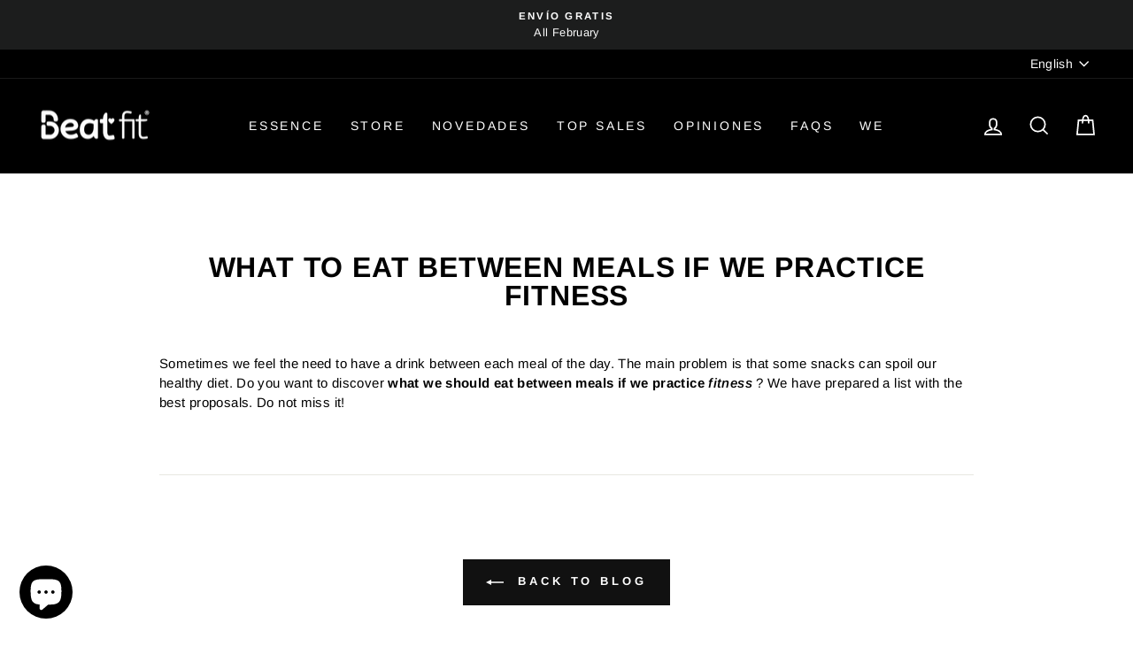

--- FILE ---
content_type: text/html; charset=utf-8
request_url: https://beatfitonline.com/en/search?view=preorderjson&q=handle:%22legging-nora%22%20OR%20handle:%22legging-diana%22%20OR%20handle:%22legging-cintura-alta-violet%22%20OR%20handle:%22legging-cintura-alta-basic-black%22%20OR%20handle:%22tarjeta-regalo-1%22
body_size: 1025
content:
[{
      "id":8033268334902,
      "title":"High waist legging BASIC BLACK",
      "handle":"legging-cintura-alta-basic-black",
      "collections":[672751976783,430234337590,430065123638],
      "images":[{"id":85333202141519,"src":"\/\/beatfitonline.com\/cdn\/shop\/files\/Short_deportivo_Beatfit_1000_x_1500_fdce6d33-1acd-4e43-8054-fa7f89acffe6.png?v=1758206451"},{"id":85333202174287,"src":"\/\/beatfitonline.com\/cdn\/shop\/files\/Short_deportivo_Beatfit_1000_x_1500_1.png?v=1758206451"}],
      "first_available_variant":{"id":44078128136502},
      "available":true,
      "selling_plan_groups":[],
      "variants": [{
            "id":44078128136502, 
            "title":"Yes (34-36)",
            "price":5990,
            "available":true,
            "inventory_quantity":4,
            "inventory_policy":"deny",
            "selling_plan_allocations": []
          },{
            "id":44078128169270, 
            "title":"S\/M (36-38)",
            "price":5990,
            "available":false,
            "inventory_quantity":0,
            "inventory_policy":"deny",
            "selling_plan_allocations": []
          },{
            "id":44078128202038, 
            "title":"M\/L (38-40)",
            "price":5990,
            "available":true,
            "inventory_quantity":6,
            "inventory_policy":"deny",
            "selling_plan_allocations": []
          },{
            "id":55964824273231, 
            "title":"L\/XL (40-42)",
            "price":5990,
            "available":false,
            "inventory_quantity":0,
            "inventory_policy":"deny",
            "selling_plan_allocations": []
          }],
      "source": "template"
    },{
      "id":15624644985167,
      "title":"Legging Nora",
      "handle":"legging-nora",
      "collections":[672751976783,430234337590,430065123638],
      "images":[{"id":85333692088655,"src":"\/\/beatfitonline.com\/cdn\/shop\/files\/Short_deportivo_Beatfit_1000_x_1500_8.png?v=1758206403"},{"id":85333691466063,"src":"\/\/beatfitonline.com\/cdn\/shop\/files\/Short_deportivo_Beatfit_1000_x_1500_9.png?v=1758206403"},{"id":85333691760975,"src":"\/\/beatfitonline.com\/cdn\/shop\/files\/Short_deportivo_Beatfit_1000_x_1500_10_432375df-37d9-490b-888e-547d4f6cd5c4.png?v=1758206402"}],
      "first_available_variant":{"id":55966677369167},
      "available":true,
      "selling_plan_groups":[],
      "variants": [{
            "id":55966677369167, 
            "title":"XS\/S (34-36)",
            "price":5990,
            "available":true,
            "inventory_quantity":4,
            "inventory_policy":"deny",
            "selling_plan_allocations": []
          },{
            "id":55966677401935, 
            "title":"S\/M (36-38)",
            "price":5990,
            "available":true,
            "inventory_quantity":11,
            "inventory_policy":"deny",
            "selling_plan_allocations": []
          },{
            "id":55966677434703, 
            "title":"M\/L (38-40)",
            "price":5990,
            "available":true,
            "inventory_quantity":13,
            "inventory_policy":"deny",
            "selling_plan_allocations": []
          },{
            "id":55966677467471, 
            "title":"L\/XL (40-42)",
            "price":5990,
            "available":true,
            "inventory_quantity":3,
            "inventory_policy":"deny",
            "selling_plan_allocations": []
          }],
      "source": "template"
    },{
      "id":8033266303286,
      "title":"VIOLET high waist leggings",
      "handle":"legging-cintura-alta-violet",
      "collections":[672751976783,430234337590,430065123638],
      "images":[{"id":51340243468623,"src":"\/\/beatfitonline.com\/cdn\/shop\/files\/Productowebvertical1000x1500_aec5078e-ca35-4964-8ca6-92c05b2ffbb3.png?v=1693386773"},{"id":51340248613199,"src":"\/\/beatfitonline.com\/cdn\/shop\/files\/Productowebvertical1000x1500_2_1ca1a78b-39de-429b-916c-3a0649d57e68.png?v=1693386773"},{"id":51340251693391,"src":"\/\/beatfitonline.com\/cdn\/shop\/files\/Productowebvertical1000x1500_1_bb9088a1-41da-437f-8fd0-e30f6251ec93.png?v=1693386773"},{"id":39954117067062,"src":"\/\/beatfitonline.com\/cdn\/shop\/products\/violet-1.jpg?v=1693386773"},{"id":39954117132598,"src":"\/\/beatfitonline.com\/cdn\/shop\/products\/violet-4.jpg?v=1693386773"}],
      "first_available_variant":{"id":44078124466486},
      "available":true,
      "selling_plan_groups":[],
      "variants": [{
            "id":44078124466486, 
            "title":"Yes (34-36)",
            "price":5990,
            "available":true,
            "inventory_quantity":1,
            "inventory_policy":"deny",
            "selling_plan_allocations": []
          },{
            "id":44078124499254, 
            "title":"S\/M (36-38)",
            "price":5990,
            "available":true,
            "inventory_quantity":3,
            "inventory_policy":"deny",
            "selling_plan_allocations": []
          },{
            "id":44078124532022, 
            "title":"M\/L (38-40)",
            "price":5990,
            "available":true,
            "inventory_quantity":7,
            "inventory_policy":"deny",
            "selling_plan_allocations": []
          }],
      "source": "template"
    },{
      "id":15624624537935,
      "title":"Legging Diana",
      "handle":"legging-diana",
      "collections":[672751976783,430234337590,430065123638],
      "images":[{"id":85333691367759,"src":"\/\/beatfitonline.com\/cdn\/shop\/files\/Short_deportivo_Beatfit_1000_x_1500_11.png?v=1758206401"},{"id":85333691400527,"src":"\/\/beatfitonline.com\/cdn\/shop\/files\/Short_deportivo_Beatfit_1000_x_1500_12.png?v=1758206402"},{"id":85333692481871,"src":"\/\/beatfitonline.com\/cdn\/shop\/files\/Short_deportivo_Beatfit_1000_x_1500_13.png?v=1758206403"},{"id":85333693301071,"src":"\/\/beatfitonline.com\/cdn\/shop\/files\/Short_deportivo_Beatfit_1000_x_1500_15_6403b97d-2f1e-425d-ab8b-f3f470d812b3.png?v=1758206404"}],
      "first_available_variant":{"id":55966594007375},
      "available":true,
      "selling_plan_groups":[],
      "variants": [{
            "id":55966594007375, 
            "title":"XS\/S (34-36)",
            "price":5990,
            "available":true,
            "inventory_quantity":3,
            "inventory_policy":"deny",
            "selling_plan_allocations": []
          },{
            "id":55966594040143, 
            "title":"S\/M (36-38)",
            "price":5990,
            "available":true,
            "inventory_quantity":9,
            "inventory_policy":"deny",
            "selling_plan_allocations": []
          },{
            "id":55966594072911, 
            "title":"M\/L (38-40)",
            "price":5990,
            "available":true,
            "inventory_quantity":9,
            "inventory_policy":"deny",
            "selling_plan_allocations": []
          },{
            "id":55966594105679, 
            "title":"L\/XL (40-42)",
            "price":5990,
            "available":true,
            "inventory_quantity":3,
            "inventory_policy":"deny",
            "selling_plan_allocations": []
          }],
      "source": "template"
    }]

--- FILE ---
content_type: text/html; charset=utf-8
request_url: https://beatfitonline.com/en/search?view=preorderjson&q=handle:%22legging-nora%22%20OR%20handle:%22legging-diana%22%20OR%20handle:%22legging-cintura-alta-violet%22%20OR%20handle:%22legging-cintura-alta-basic-black%22%20OR%20handle:%22tarjeta-regalo-1%22
body_size: 269
content:
[{
      "id":8033268334902,
      "title":"High waist legging BASIC BLACK",
      "handle":"legging-cintura-alta-basic-black",
      "collections":[672751976783,430234337590,430065123638],
      "images":[{"id":85333202141519,"src":"\/\/beatfitonline.com\/cdn\/shop\/files\/Short_deportivo_Beatfit_1000_x_1500_fdce6d33-1acd-4e43-8054-fa7f89acffe6.png?v=1758206451"},{"id":85333202174287,"src":"\/\/beatfitonline.com\/cdn\/shop\/files\/Short_deportivo_Beatfit_1000_x_1500_1.png?v=1758206451"}],
      "first_available_variant":{"id":44078128136502},
      "available":true,
      "selling_plan_groups":[],
      "variants": [{
            "id":44078128136502, 
            "title":"Yes (34-36)",
            "price":5990,
            "available":true,
            "inventory_quantity":4,
            "inventory_policy":"deny",
            "selling_plan_allocations": []
          },{
            "id":44078128169270, 
            "title":"S\/M (36-38)",
            "price":5990,
            "available":false,
            "inventory_quantity":0,
            "inventory_policy":"deny",
            "selling_plan_allocations": []
          },{
            "id":44078128202038, 
            "title":"M\/L (38-40)",
            "price":5990,
            "available":true,
            "inventory_quantity":6,
            "inventory_policy":"deny",
            "selling_plan_allocations": []
          },{
            "id":55964824273231, 
            "title":"L\/XL (40-42)",
            "price":5990,
            "available":false,
            "inventory_quantity":0,
            "inventory_policy":"deny",
            "selling_plan_allocations": []
          }],
      "source": "template"
    },{
      "id":15624644985167,
      "title":"Legging Nora",
      "handle":"legging-nora",
      "collections":[672751976783,430234337590,430065123638],
      "images":[{"id":85333692088655,"src":"\/\/beatfitonline.com\/cdn\/shop\/files\/Short_deportivo_Beatfit_1000_x_1500_8.png?v=1758206403"},{"id":85333691466063,"src":"\/\/beatfitonline.com\/cdn\/shop\/files\/Short_deportivo_Beatfit_1000_x_1500_9.png?v=1758206403"},{"id":85333691760975,"src":"\/\/beatfitonline.com\/cdn\/shop\/files\/Short_deportivo_Beatfit_1000_x_1500_10_432375df-37d9-490b-888e-547d4f6cd5c4.png?v=1758206402"}],
      "first_available_variant":{"id":55966677369167},
      "available":true,
      "selling_plan_groups":[],
      "variants": [{
            "id":55966677369167, 
            "title":"XS\/S (34-36)",
            "price":5990,
            "available":true,
            "inventory_quantity":4,
            "inventory_policy":"deny",
            "selling_plan_allocations": []
          },{
            "id":55966677401935, 
            "title":"S\/M (36-38)",
            "price":5990,
            "available":true,
            "inventory_quantity":11,
            "inventory_policy":"deny",
            "selling_plan_allocations": []
          },{
            "id":55966677434703, 
            "title":"M\/L (38-40)",
            "price":5990,
            "available":true,
            "inventory_quantity":13,
            "inventory_policy":"deny",
            "selling_plan_allocations": []
          },{
            "id":55966677467471, 
            "title":"L\/XL (40-42)",
            "price":5990,
            "available":true,
            "inventory_quantity":3,
            "inventory_policy":"deny",
            "selling_plan_allocations": []
          }],
      "source": "template"
    },{
      "id":8033266303286,
      "title":"VIOLET high waist leggings",
      "handle":"legging-cintura-alta-violet",
      "collections":[672751976783,430234337590,430065123638],
      "images":[{"id":51340243468623,"src":"\/\/beatfitonline.com\/cdn\/shop\/files\/Productowebvertical1000x1500_aec5078e-ca35-4964-8ca6-92c05b2ffbb3.png?v=1693386773"},{"id":51340248613199,"src":"\/\/beatfitonline.com\/cdn\/shop\/files\/Productowebvertical1000x1500_2_1ca1a78b-39de-429b-916c-3a0649d57e68.png?v=1693386773"},{"id":51340251693391,"src":"\/\/beatfitonline.com\/cdn\/shop\/files\/Productowebvertical1000x1500_1_bb9088a1-41da-437f-8fd0-e30f6251ec93.png?v=1693386773"},{"id":39954117067062,"src":"\/\/beatfitonline.com\/cdn\/shop\/products\/violet-1.jpg?v=1693386773"},{"id":39954117132598,"src":"\/\/beatfitonline.com\/cdn\/shop\/products\/violet-4.jpg?v=1693386773"}],
      "first_available_variant":{"id":44078124466486},
      "available":true,
      "selling_plan_groups":[],
      "variants": [{
            "id":44078124466486, 
            "title":"Yes (34-36)",
            "price":5990,
            "available":true,
            "inventory_quantity":1,
            "inventory_policy":"deny",
            "selling_plan_allocations": []
          },{
            "id":44078124499254, 
            "title":"S\/M (36-38)",
            "price":5990,
            "available":true,
            "inventory_quantity":3,
            "inventory_policy":"deny",
            "selling_plan_allocations": []
          },{
            "id":44078124532022, 
            "title":"M\/L (38-40)",
            "price":5990,
            "available":true,
            "inventory_quantity":7,
            "inventory_policy":"deny",
            "selling_plan_allocations": []
          }],
      "source": "template"
    },{
      "id":15624624537935,
      "title":"Legging Diana",
      "handle":"legging-diana",
      "collections":[672751976783,430234337590,430065123638],
      "images":[{"id":85333691367759,"src":"\/\/beatfitonline.com\/cdn\/shop\/files\/Short_deportivo_Beatfit_1000_x_1500_11.png?v=1758206401"},{"id":85333691400527,"src":"\/\/beatfitonline.com\/cdn\/shop\/files\/Short_deportivo_Beatfit_1000_x_1500_12.png?v=1758206402"},{"id":85333692481871,"src":"\/\/beatfitonline.com\/cdn\/shop\/files\/Short_deportivo_Beatfit_1000_x_1500_13.png?v=1758206403"},{"id":85333693301071,"src":"\/\/beatfitonline.com\/cdn\/shop\/files\/Short_deportivo_Beatfit_1000_x_1500_15_6403b97d-2f1e-425d-ab8b-f3f470d812b3.png?v=1758206404"}],
      "first_available_variant":{"id":55966594007375},
      "available":true,
      "selling_plan_groups":[],
      "variants": [{
            "id":55966594007375, 
            "title":"XS\/S (34-36)",
            "price":5990,
            "available":true,
            "inventory_quantity":3,
            "inventory_policy":"deny",
            "selling_plan_allocations": []
          },{
            "id":55966594040143, 
            "title":"S\/M (36-38)",
            "price":5990,
            "available":true,
            "inventory_quantity":9,
            "inventory_policy":"deny",
            "selling_plan_allocations": []
          },{
            "id":55966594072911, 
            "title":"M\/L (38-40)",
            "price":5990,
            "available":true,
            "inventory_quantity":9,
            "inventory_policy":"deny",
            "selling_plan_allocations": []
          },{
            "id":55966594105679, 
            "title":"L\/XL (40-42)",
            "price":5990,
            "available":true,
            "inventory_quantity":3,
            "inventory_policy":"deny",
            "selling_plan_allocations": []
          }],
      "source": "template"
    }]

--- FILE ---
content_type: text/html; charset=utf-8
request_url: https://beatfitonline.com/en/search?view=preorderjson&q=handle:%22legging-nora%22%20OR%20handle:%22legging-diana%22%20OR%20handle:%22legging-cintura-alta-violet%22%20OR%20handle:%22legging-cintura-alta-basic-black%22%20OR%20handle:%22tarjeta-regalo-1%22
body_size: 743
content:
[{
      "id":8033268334902,
      "title":"High waist legging BASIC BLACK",
      "handle":"legging-cintura-alta-basic-black",
      "collections":[672751976783,430234337590,430065123638],
      "images":[{"id":85333202141519,"src":"\/\/beatfitonline.com\/cdn\/shop\/files\/Short_deportivo_Beatfit_1000_x_1500_fdce6d33-1acd-4e43-8054-fa7f89acffe6.png?v=1758206451"},{"id":85333202174287,"src":"\/\/beatfitonline.com\/cdn\/shop\/files\/Short_deportivo_Beatfit_1000_x_1500_1.png?v=1758206451"}],
      "first_available_variant":{"id":44078128136502},
      "available":true,
      "selling_plan_groups":[],
      "variants": [{
            "id":44078128136502, 
            "title":"Yes (34-36)",
            "price":5990,
            "available":true,
            "inventory_quantity":4,
            "inventory_policy":"deny",
            "selling_plan_allocations": []
          },{
            "id":44078128169270, 
            "title":"S\/M (36-38)",
            "price":5990,
            "available":false,
            "inventory_quantity":0,
            "inventory_policy":"deny",
            "selling_plan_allocations": []
          },{
            "id":44078128202038, 
            "title":"M\/L (38-40)",
            "price":5990,
            "available":true,
            "inventory_quantity":6,
            "inventory_policy":"deny",
            "selling_plan_allocations": []
          },{
            "id":55964824273231, 
            "title":"L\/XL (40-42)",
            "price":5990,
            "available":false,
            "inventory_quantity":0,
            "inventory_policy":"deny",
            "selling_plan_allocations": []
          }],
      "source": "template"
    },{
      "id":15624644985167,
      "title":"Legging Nora",
      "handle":"legging-nora",
      "collections":[672751976783,430234337590,430065123638],
      "images":[{"id":85333692088655,"src":"\/\/beatfitonline.com\/cdn\/shop\/files\/Short_deportivo_Beatfit_1000_x_1500_8.png?v=1758206403"},{"id":85333691466063,"src":"\/\/beatfitonline.com\/cdn\/shop\/files\/Short_deportivo_Beatfit_1000_x_1500_9.png?v=1758206403"},{"id":85333691760975,"src":"\/\/beatfitonline.com\/cdn\/shop\/files\/Short_deportivo_Beatfit_1000_x_1500_10_432375df-37d9-490b-888e-547d4f6cd5c4.png?v=1758206402"}],
      "first_available_variant":{"id":55966677369167},
      "available":true,
      "selling_plan_groups":[],
      "variants": [{
            "id":55966677369167, 
            "title":"XS\/S (34-36)",
            "price":5990,
            "available":true,
            "inventory_quantity":4,
            "inventory_policy":"deny",
            "selling_plan_allocations": []
          },{
            "id":55966677401935, 
            "title":"S\/M (36-38)",
            "price":5990,
            "available":true,
            "inventory_quantity":11,
            "inventory_policy":"deny",
            "selling_plan_allocations": []
          },{
            "id":55966677434703, 
            "title":"M\/L (38-40)",
            "price":5990,
            "available":true,
            "inventory_quantity":13,
            "inventory_policy":"deny",
            "selling_plan_allocations": []
          },{
            "id":55966677467471, 
            "title":"L\/XL (40-42)",
            "price":5990,
            "available":true,
            "inventory_quantity":3,
            "inventory_policy":"deny",
            "selling_plan_allocations": []
          }],
      "source": "template"
    },{
      "id":8033266303286,
      "title":"VIOLET high waist leggings",
      "handle":"legging-cintura-alta-violet",
      "collections":[672751976783,430234337590,430065123638],
      "images":[{"id":51340243468623,"src":"\/\/beatfitonline.com\/cdn\/shop\/files\/Productowebvertical1000x1500_aec5078e-ca35-4964-8ca6-92c05b2ffbb3.png?v=1693386773"},{"id":51340248613199,"src":"\/\/beatfitonline.com\/cdn\/shop\/files\/Productowebvertical1000x1500_2_1ca1a78b-39de-429b-916c-3a0649d57e68.png?v=1693386773"},{"id":51340251693391,"src":"\/\/beatfitonline.com\/cdn\/shop\/files\/Productowebvertical1000x1500_1_bb9088a1-41da-437f-8fd0-e30f6251ec93.png?v=1693386773"},{"id":39954117067062,"src":"\/\/beatfitonline.com\/cdn\/shop\/products\/violet-1.jpg?v=1693386773"},{"id":39954117132598,"src":"\/\/beatfitonline.com\/cdn\/shop\/products\/violet-4.jpg?v=1693386773"}],
      "first_available_variant":{"id":44078124466486},
      "available":true,
      "selling_plan_groups":[],
      "variants": [{
            "id":44078124466486, 
            "title":"Yes (34-36)",
            "price":5990,
            "available":true,
            "inventory_quantity":1,
            "inventory_policy":"deny",
            "selling_plan_allocations": []
          },{
            "id":44078124499254, 
            "title":"S\/M (36-38)",
            "price":5990,
            "available":true,
            "inventory_quantity":3,
            "inventory_policy":"deny",
            "selling_plan_allocations": []
          },{
            "id":44078124532022, 
            "title":"M\/L (38-40)",
            "price":5990,
            "available":true,
            "inventory_quantity":7,
            "inventory_policy":"deny",
            "selling_plan_allocations": []
          }],
      "source": "template"
    },{
      "id":15624624537935,
      "title":"Legging Diana",
      "handle":"legging-diana",
      "collections":[672751976783,430234337590,430065123638],
      "images":[{"id":85333691367759,"src":"\/\/beatfitonline.com\/cdn\/shop\/files\/Short_deportivo_Beatfit_1000_x_1500_11.png?v=1758206401"},{"id":85333691400527,"src":"\/\/beatfitonline.com\/cdn\/shop\/files\/Short_deportivo_Beatfit_1000_x_1500_12.png?v=1758206402"},{"id":85333692481871,"src":"\/\/beatfitonline.com\/cdn\/shop\/files\/Short_deportivo_Beatfit_1000_x_1500_13.png?v=1758206403"},{"id":85333693301071,"src":"\/\/beatfitonline.com\/cdn\/shop\/files\/Short_deportivo_Beatfit_1000_x_1500_15_6403b97d-2f1e-425d-ab8b-f3f470d812b3.png?v=1758206404"}],
      "first_available_variant":{"id":55966594007375},
      "available":true,
      "selling_plan_groups":[],
      "variants": [{
            "id":55966594007375, 
            "title":"XS\/S (34-36)",
            "price":5990,
            "available":true,
            "inventory_quantity":3,
            "inventory_policy":"deny",
            "selling_plan_allocations": []
          },{
            "id":55966594040143, 
            "title":"S\/M (36-38)",
            "price":5990,
            "available":true,
            "inventory_quantity":9,
            "inventory_policy":"deny",
            "selling_plan_allocations": []
          },{
            "id":55966594072911, 
            "title":"M\/L (38-40)",
            "price":5990,
            "available":true,
            "inventory_quantity":9,
            "inventory_policy":"deny",
            "selling_plan_allocations": []
          },{
            "id":55966594105679, 
            "title":"L\/XL (40-42)",
            "price":5990,
            "available":true,
            "inventory_quantity":3,
            "inventory_policy":"deny",
            "selling_plan_allocations": []
          }],
      "source": "template"
    }]

--- FILE ---
content_type: text/html; charset=utf-8
request_url: https://beatfitonline.com/en/search?view=preorderjson&q=handle:%22legging-nora%22%20OR%20handle:%22legging-diana%22%20OR%20handle:%22legging-cintura-alta-violet%22%20OR%20handle:%22legging-cintura-alta-basic-black%22%20OR%20handle:%22tarjeta-regalo-1%22
body_size: 17
content:
[{
      "id":8033268334902,
      "title":"High waist legging BASIC BLACK",
      "handle":"legging-cintura-alta-basic-black",
      "collections":[672751976783,430234337590,430065123638],
      "images":[{"id":85333202141519,"src":"\/\/beatfitonline.com\/cdn\/shop\/files\/Short_deportivo_Beatfit_1000_x_1500_fdce6d33-1acd-4e43-8054-fa7f89acffe6.png?v=1758206451"},{"id":85333202174287,"src":"\/\/beatfitonline.com\/cdn\/shop\/files\/Short_deportivo_Beatfit_1000_x_1500_1.png?v=1758206451"}],
      "first_available_variant":{"id":44078128136502},
      "available":true,
      "selling_plan_groups":[],
      "variants": [{
            "id":44078128136502, 
            "title":"Yes (34-36)",
            "price":5990,
            "available":true,
            "inventory_quantity":4,
            "inventory_policy":"deny",
            "selling_plan_allocations": []
          },{
            "id":44078128169270, 
            "title":"S\/M (36-38)",
            "price":5990,
            "available":false,
            "inventory_quantity":0,
            "inventory_policy":"deny",
            "selling_plan_allocations": []
          },{
            "id":44078128202038, 
            "title":"M\/L (38-40)",
            "price":5990,
            "available":true,
            "inventory_quantity":6,
            "inventory_policy":"deny",
            "selling_plan_allocations": []
          },{
            "id":55964824273231, 
            "title":"L\/XL (40-42)",
            "price":5990,
            "available":false,
            "inventory_quantity":0,
            "inventory_policy":"deny",
            "selling_plan_allocations": []
          }],
      "source": "template"
    },{
      "id":15624644985167,
      "title":"Legging Nora",
      "handle":"legging-nora",
      "collections":[672751976783,430234337590,430065123638],
      "images":[{"id":85333692088655,"src":"\/\/beatfitonline.com\/cdn\/shop\/files\/Short_deportivo_Beatfit_1000_x_1500_8.png?v=1758206403"},{"id":85333691466063,"src":"\/\/beatfitonline.com\/cdn\/shop\/files\/Short_deportivo_Beatfit_1000_x_1500_9.png?v=1758206403"},{"id":85333691760975,"src":"\/\/beatfitonline.com\/cdn\/shop\/files\/Short_deportivo_Beatfit_1000_x_1500_10_432375df-37d9-490b-888e-547d4f6cd5c4.png?v=1758206402"}],
      "first_available_variant":{"id":55966677369167},
      "available":true,
      "selling_plan_groups":[],
      "variants": [{
            "id":55966677369167, 
            "title":"XS\/S (34-36)",
            "price":5990,
            "available":true,
            "inventory_quantity":4,
            "inventory_policy":"deny",
            "selling_plan_allocations": []
          },{
            "id":55966677401935, 
            "title":"S\/M (36-38)",
            "price":5990,
            "available":true,
            "inventory_quantity":11,
            "inventory_policy":"deny",
            "selling_plan_allocations": []
          },{
            "id":55966677434703, 
            "title":"M\/L (38-40)",
            "price":5990,
            "available":true,
            "inventory_quantity":13,
            "inventory_policy":"deny",
            "selling_plan_allocations": []
          },{
            "id":55966677467471, 
            "title":"L\/XL (40-42)",
            "price":5990,
            "available":true,
            "inventory_quantity":3,
            "inventory_policy":"deny",
            "selling_plan_allocations": []
          }],
      "source": "template"
    },{
      "id":8033266303286,
      "title":"VIOLET high waist leggings",
      "handle":"legging-cintura-alta-violet",
      "collections":[672751976783,430234337590,430065123638],
      "images":[{"id":51340243468623,"src":"\/\/beatfitonline.com\/cdn\/shop\/files\/Productowebvertical1000x1500_aec5078e-ca35-4964-8ca6-92c05b2ffbb3.png?v=1693386773"},{"id":51340248613199,"src":"\/\/beatfitonline.com\/cdn\/shop\/files\/Productowebvertical1000x1500_2_1ca1a78b-39de-429b-916c-3a0649d57e68.png?v=1693386773"},{"id":51340251693391,"src":"\/\/beatfitonline.com\/cdn\/shop\/files\/Productowebvertical1000x1500_1_bb9088a1-41da-437f-8fd0-e30f6251ec93.png?v=1693386773"},{"id":39954117067062,"src":"\/\/beatfitonline.com\/cdn\/shop\/products\/violet-1.jpg?v=1693386773"},{"id":39954117132598,"src":"\/\/beatfitonline.com\/cdn\/shop\/products\/violet-4.jpg?v=1693386773"}],
      "first_available_variant":{"id":44078124466486},
      "available":true,
      "selling_plan_groups":[],
      "variants": [{
            "id":44078124466486, 
            "title":"Yes (34-36)",
            "price":5990,
            "available":true,
            "inventory_quantity":1,
            "inventory_policy":"deny",
            "selling_plan_allocations": []
          },{
            "id":44078124499254, 
            "title":"S\/M (36-38)",
            "price":5990,
            "available":true,
            "inventory_quantity":3,
            "inventory_policy":"deny",
            "selling_plan_allocations": []
          },{
            "id":44078124532022, 
            "title":"M\/L (38-40)",
            "price":5990,
            "available":true,
            "inventory_quantity":7,
            "inventory_policy":"deny",
            "selling_plan_allocations": []
          }],
      "source": "template"
    },{
      "id":15624624537935,
      "title":"Legging Diana",
      "handle":"legging-diana",
      "collections":[672751976783,430234337590,430065123638],
      "images":[{"id":85333691367759,"src":"\/\/beatfitonline.com\/cdn\/shop\/files\/Short_deportivo_Beatfit_1000_x_1500_11.png?v=1758206401"},{"id":85333691400527,"src":"\/\/beatfitonline.com\/cdn\/shop\/files\/Short_deportivo_Beatfit_1000_x_1500_12.png?v=1758206402"},{"id":85333692481871,"src":"\/\/beatfitonline.com\/cdn\/shop\/files\/Short_deportivo_Beatfit_1000_x_1500_13.png?v=1758206403"},{"id":85333693301071,"src":"\/\/beatfitonline.com\/cdn\/shop\/files\/Short_deportivo_Beatfit_1000_x_1500_15_6403b97d-2f1e-425d-ab8b-f3f470d812b3.png?v=1758206404"}],
      "first_available_variant":{"id":55966594007375},
      "available":true,
      "selling_plan_groups":[],
      "variants": [{
            "id":55966594007375, 
            "title":"XS\/S (34-36)",
            "price":5990,
            "available":true,
            "inventory_quantity":3,
            "inventory_policy":"deny",
            "selling_plan_allocations": []
          },{
            "id":55966594040143, 
            "title":"S\/M (36-38)",
            "price":5990,
            "available":true,
            "inventory_quantity":9,
            "inventory_policy":"deny",
            "selling_plan_allocations": []
          },{
            "id":55966594072911, 
            "title":"M\/L (38-40)",
            "price":5990,
            "available":true,
            "inventory_quantity":9,
            "inventory_policy":"deny",
            "selling_plan_allocations": []
          },{
            "id":55966594105679, 
            "title":"L\/XL (40-42)",
            "price":5990,
            "available":true,
            "inventory_quantity":3,
            "inventory_policy":"deny",
            "selling_plan_allocations": []
          }],
      "source": "template"
    }]